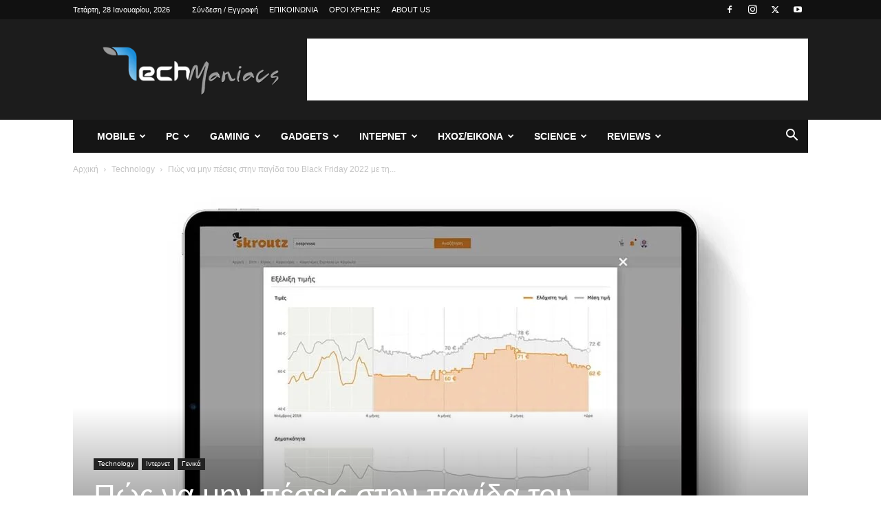

--- FILE ---
content_type: text/html; charset=UTF-8
request_url: https://techmaniacs.gr/wp-admin/admin-ajax.php?td_theme_name=Newspaper&v=12.7.1
body_size: -338
content:
{"153239":4249}

--- FILE ---
content_type: text/html; charset=utf-8
request_url: https://www.google.com/recaptcha/api2/aframe
body_size: 265
content:
<!DOCTYPE HTML><html><head><meta http-equiv="content-type" content="text/html; charset=UTF-8"></head><body><script nonce="Qt2nAHWo2y_nmucD3mUhLA">/** Anti-fraud and anti-abuse applications only. See google.com/recaptcha */ try{var clients={'sodar':'https://pagead2.googlesyndication.com/pagead/sodar?'};window.addEventListener("message",function(a){try{if(a.source===window.parent){var b=JSON.parse(a.data);var c=clients[b['id']];if(c){var d=document.createElement('img');d.src=c+b['params']+'&rc='+(localStorage.getItem("rc::a")?sessionStorage.getItem("rc::b"):"");window.document.body.appendChild(d);sessionStorage.setItem("rc::e",parseInt(sessionStorage.getItem("rc::e")||0)+1);localStorage.setItem("rc::h",'1769591386885');}}}catch(b){}});window.parent.postMessage("_grecaptcha_ready", "*");}catch(b){}</script></body></html>